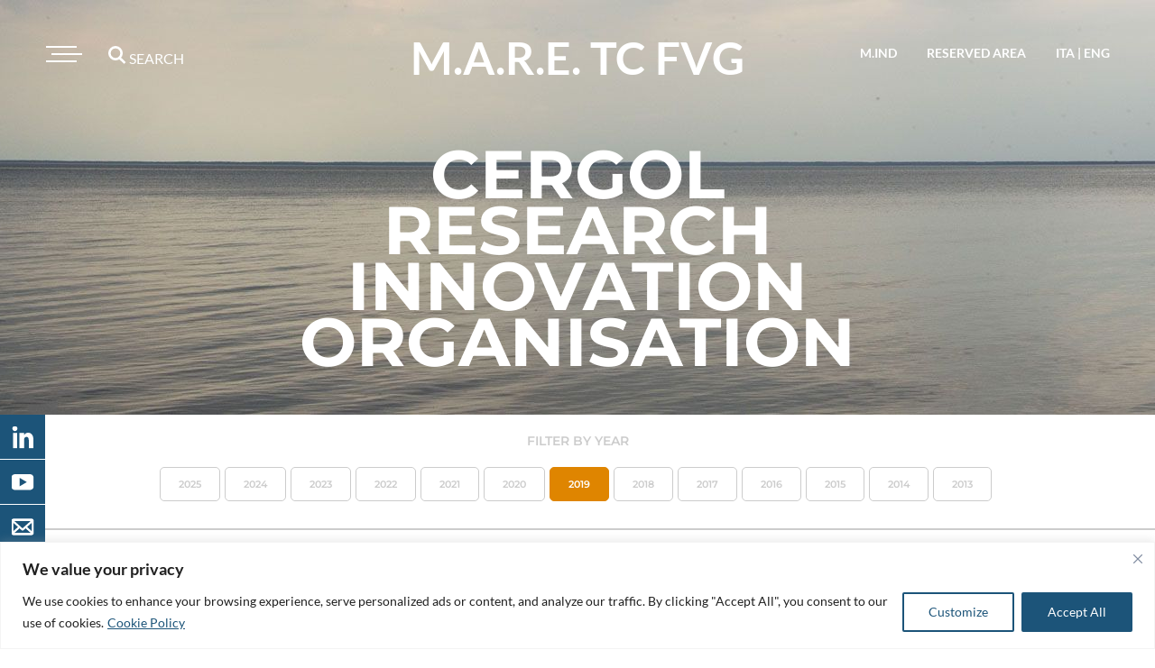

--- FILE ---
content_type: text/html; charset=UTF-8
request_url: https://www.marefvg.it/en/socio/cergol-research-innovation-organisation-s-c-a-r-l/
body_size: 14412
content:
<!DOCTYPE html>
<html>
<head>
    <!---------- meta & title ---------->
    
    <meta charset="utf-8" />
    <meta name="description" content="mareFVG">
    <meta name="author" content="B42 srls">
    <meta name="viewport" content="width=device-width, initial-scale=1">

    <!---------- css ---------->
    <link rel="stylesheet" href="https://www.marefvg.it/wp-content/themes/marefvg2020/css/bootstrap-grid.min.css">
    <link rel="stylesheet" href="https://www.marefvg.it/wp-content/themes/marefvg2020/css/bootstrap.min.css">
    <link rel="stylesheet" href="https://www.marefvg.it/wp-content/themes/marefvg2020/css/leaflet_1-6-0.css">

	<meta name='robots' content='index, follow, max-image-preview:large, max-snippet:-1, max-video-preview:-1' />
<link rel="alternate" hreflang="it" href="https://www.marefvg.it/socio/cergol-research-innovation-organisation-s-c-a-r-l/" />
<link rel="alternate" hreflang="en" href="https://www.marefvg.it/en/socio/cergol-research-innovation-organisation-s-c-a-r-l/" />
<link rel="alternate" hreflang="x-default" href="https://www.marefvg.it/socio/cergol-research-innovation-organisation-s-c-a-r-l/" />

	<!-- This site is optimized with the Yoast SEO plugin v26.7 - https://yoast.com/wordpress/plugins/seo/ -->
	<title>Cergol Research Innovation Organisation - Maritime, Aerospace, Renewable Energies Technology Cluster FVG</title>
	<link rel="canonical" href="https://www.marefvg.it/en/socio/cergol-research-innovation-organisation-s-c-a-r-l/" />
	<meta property="og:locale" content="en_US" />
	<meta property="og:type" content="article" />
	<meta property="og:title" content="Cergol Research Innovation Organisation - Maritime, Aerospace, Renewable Energies Technology Cluster FVG" />
	<meta property="og:url" content="https://www.marefvg.it/en/socio/cergol-research-innovation-organisation-s-c-a-r-l/" />
	<meta property="og:site_name" content="Maritime, Aerospace, Renewable Energies Technology Cluster FVG" />
	<meta property="article:modified_time" content="2025-08-27T09:50:24+00:00" />
	<meta property="og:image" content="https://www.marefvg.it/wp-content/uploads/2019/12/Cergol-RI.png" />
	<meta property="og:image:width" content="464" />
	<meta property="og:image:height" content="118" />
	<meta property="og:image:type" content="image/png" />
	<meta name="twitter:card" content="summary_large_image" />
	<meta name="twitter:label1" content="Est. reading time" />
	<meta name="twitter:data1" content="1 minute" />
	<script type="application/ld+json" class="yoast-schema-graph">{"@context":"https://schema.org","@graph":[{"@type":"WebPage","@id":"https://www.marefvg.it/en/socio/cergol-research-innovation-organisation-s-c-a-r-l/","url":"https://www.marefvg.it/en/socio/cergol-research-innovation-organisation-s-c-a-r-l/","name":"Cergol Research Innovation Organisation - Maritime, Aerospace, Renewable Energies Technology Cluster FVG","isPartOf":{"@id":"https://www.marefvg.it/#website"},"primaryImageOfPage":{"@id":"https://www.marefvg.it/en/socio/cergol-research-innovation-organisation-s-c-a-r-l/#primaryimage"},"image":{"@id":"https://www.marefvg.it/en/socio/cergol-research-innovation-organisation-s-c-a-r-l/#primaryimage"},"thumbnailUrl":"https://www.marefvg.it/wp-content/uploads/2019/12/Cergol-RI.png","datePublished":"2019-12-05T11:14:46+00:00","dateModified":"2025-08-27T09:50:24+00:00","breadcrumb":{"@id":"https://www.marefvg.it/en/socio/cergol-research-innovation-organisation-s-c-a-r-l/#breadcrumb"},"inLanguage":"en-US","potentialAction":[{"@type":"ReadAction","target":["https://www.marefvg.it/en/socio/cergol-research-innovation-organisation-s-c-a-r-l/"]}]},{"@type":"ImageObject","inLanguage":"en-US","@id":"https://www.marefvg.it/en/socio/cergol-research-innovation-organisation-s-c-a-r-l/#primaryimage","url":"https://www.marefvg.it/wp-content/uploads/2019/12/Cergol-RI.png","contentUrl":"https://www.marefvg.it/wp-content/uploads/2019/12/Cergol-RI.png","width":464,"height":118},{"@type":"BreadcrumbList","@id":"https://www.marefvg.it/en/socio/cergol-research-innovation-organisation-s-c-a-r-l/#breadcrumb","itemListElement":[{"@type":"ListItem","position":1,"name":"Home","item":"https://www.marefvg.it/en/"},{"@type":"ListItem","position":2,"name":"Cergol Research Innovation Organisation"}]},{"@type":"WebSite","@id":"https://www.marefvg.it/#website","url":"https://www.marefvg.it/","name":"Maritime, Aerospace, Renewable Energies Technology Cluster FVG","description":"Maritime, Aerospace, Renewable Energies Technology Cluster FVG","publisher":{"@id":"https://www.marefvg.it/#organization"},"potentialAction":[{"@type":"SearchAction","target":{"@type":"EntryPoint","urlTemplate":"https://www.marefvg.it/?s={search_term_string}"},"query-input":{"@type":"PropertyValueSpecification","valueRequired":true,"valueName":"search_term_string"}}],"inLanguage":"en-US"},{"@type":"Organization","@id":"https://www.marefvg.it/#organization","name":"MARITIME TECHNOLOGY CLUSTER FVG","url":"https://www.marefvg.it/","logo":{"@type":"ImageObject","inLanguage":"en-US","@id":"https://www.marefvg.it/#/schema/logo/image/","url":"https://www.marefvg.it/wp-content/uploads/2019/12/logo-mareTC-FVG-HR.jpg","contentUrl":"https://www.marefvg.it/wp-content/uploads/2019/12/logo-mareTC-FVG-HR.jpg","width":2214,"height":819,"caption":"MARITIME TECHNOLOGY CLUSTER FVG"},"image":{"@id":"https://www.marefvg.it/#/schema/logo/image/"}}]}</script>
	<!-- / Yoast SEO plugin. -->


<link rel="alternate" title="oEmbed (JSON)" type="application/json+oembed" href="https://www.marefvg.it/en/wp-json/oembed/1.0/embed?url=https%3A%2F%2Fwww.marefvg.it%2Fen%2Fsocio%2Fcergol-research-innovation-organisation-s-c-a-r-l%2F" />
<link rel="alternate" title="oEmbed (XML)" type="text/xml+oembed" href="https://www.marefvg.it/en/wp-json/oembed/1.0/embed?url=https%3A%2F%2Fwww.marefvg.it%2Fen%2Fsocio%2Fcergol-research-innovation-organisation-s-c-a-r-l%2F&#038;format=xml" />
<style id='wp-img-auto-sizes-contain-inline-css' type='text/css'>
img:is([sizes=auto i],[sizes^="auto," i]){contain-intrinsic-size:3000px 1500px}
/*# sourceURL=wp-img-auto-sizes-contain-inline-css */
</style>
<link rel='stylesheet' id='wp-block-library-css' href='https://www.marefvg.it/wp-includes/css/dist/block-library/style.min.css?ver=6.9' type='text/css' media='all' />
<style id='wp-block-library-inline-css' type='text/css'>
/*wp_block_styles_on_demand_placeholder:696b6e3c4e1be*/
/*# sourceURL=wp-block-library-inline-css */
</style>
<style id='classic-theme-styles-inline-css' type='text/css'>
/*! This file is auto-generated */
.wp-block-button__link{color:#fff;background-color:#32373c;border-radius:9999px;box-shadow:none;text-decoration:none;padding:calc(.667em + 2px) calc(1.333em + 2px);font-size:1.125em}.wp-block-file__button{background:#32373c;color:#fff;text-decoration:none}
/*# sourceURL=/wp-includes/css/classic-themes.min.css */
</style>
<link rel='stylesheet' id='wp-components-css' href='https://www.marefvg.it/wp-includes/css/dist/components/style.min.css?ver=6.9' type='text/css' media='all' />
<link rel='stylesheet' id='wp-preferences-css' href='https://www.marefvg.it/wp-includes/css/dist/preferences/style.min.css?ver=6.9' type='text/css' media='all' />
<link rel='stylesheet' id='wp-block-editor-css' href='https://www.marefvg.it/wp-includes/css/dist/block-editor/style.min.css?ver=6.9' type='text/css' media='all' />
<link rel='stylesheet' id='popup-maker-block-library-style-css' href='https://www.marefvg.it/wp-content/plugins/popup-maker/dist/packages/block-library-style.css?ver=dbea705cfafe089d65f1' type='text/css' media='all' />
<link rel='stylesheet' id='wpa-css-css' href='https://www.marefvg.it/wp-content/plugins/honeypot/includes/css/wpa.css?ver=2.3.04' type='text/css' media='all' />
<link rel='stylesheet' id='b42-style-css' href='https://www.marefvg.it/wp-content/themes/marefvg2020/css/main.css?ver=27082024' type='text/css' media='all' />
<script type="text/javascript" id="webtoffee-cookie-consent-js-extra">
/* <![CDATA[ */
var _wccConfig = {"_ipData":[],"_assetsURL":"https://www.marefvg.it/wp-content/plugins/webtoffee-cookie-consent/lite/frontend/images/","_publicURL":"https://www.marefvg.it","_categories":[{"name":"Necessary","slug":"necessary","isNecessary":true,"ccpaDoNotSell":true,"cookies":[{"cookieID":"wt_consent","domain":"www.marefvg.it","provider":""}],"active":true,"defaultConsent":{"gdpr":true,"ccpa":true},"foundNoCookieScript":false},{"name":"Functional","slug":"functional","isNecessary":false,"ccpaDoNotSell":true,"cookies":[{"cookieID":"yt-remote-device-id","domain":"youtube-nocookie.com","provider":"youtube.com"},{"cookieID":"ytidb::LAST_RESULT_ENTRY_KEY","domain":"youtube-nocookie.com","provider":"youtube.com"},{"cookieID":"yt-remote-connected-devices","domain":"youtube-nocookie.com","provider":"youtube.com"},{"cookieID":"yt-remote-session-app","domain":"youtube-nocookie.com","provider":"youtube.com"},{"cookieID":"yt-remote-cast-installed","domain":"youtube-nocookie.com","provider":"youtube.com"},{"cookieID":"yt-remote-session-name","domain":"youtube-nocookie.com","provider":"youtube.com"},{"cookieID":"yt-remote-fast-check-period","domain":"youtube-nocookie.com","provider":"youtube.com"}],"active":true,"defaultConsent":{"gdpr":false,"ccpa":false},"foundNoCookieScript":false},{"name":"Analytics","slug":"analytics","isNecessary":false,"ccpaDoNotSell":true,"cookies":[{"cookieID":"_ga","domain":".marefvg.it","provider":"google-analytics.com|googletagmanager.com/gtag/js"},{"cookieID":"_gid","domain":".marefvg.it","provider":"google-analytics.com|googletagmanager.com/gtag/js"}],"active":true,"defaultConsent":{"gdpr":false,"ccpa":false},"foundNoCookieScript":false},{"name":"Performance","slug":"performance","isNecessary":false,"ccpaDoNotSell":true,"cookies":[{"cookieID":"_gat","domain":".marefvg.it","provider":"google-analytics.com|googletagmanager.com/gtag/js"}],"active":true,"defaultConsent":{"gdpr":false,"ccpa":false},"foundNoCookieScript":false},{"name":"Advertisement","slug":"advertisement","isNecessary":false,"ccpaDoNotSell":true,"cookies":[{"cookieID":"yt.innertube::requests","domain":"youtube-nocookie.com","provider":"youtube.com"},{"cookieID":"yt.innertube::nextId","domain":"youtube-nocookie.com","provider":"youtube.com"}],"active":true,"defaultConsent":{"gdpr":false,"ccpa":false},"foundNoCookieScript":false},{"name":"Others","slug":"others","isNecessary":false,"ccpaDoNotSell":true,"cookies":[{"cookieID":"_pk_id.1.f870","domain":"www.marefvg.it","provider":""},{"cookieID":"_pk_ses.1.f870","domain":"www.marefvg.it","provider":""}],"active":true,"defaultConsent":{"gdpr":false,"ccpa":false},"foundNoCookieScript":false}],"_activeLaw":"gdpr","_rootDomain":"","_block":"1","_showBanner":"1","_bannerConfig":{"GDPR":{"settings":{"type":"banner","position":"bottom","applicableLaw":"gdpr","preferenceCenter":"center","selectedRegion":"ALL","consentExpiry":365,"shortcodes":[{"key":"wcc_readmore","content":"\u003Ca href=\"https://www.marefvg.it/en/cookie-policy/\" class=\"wcc-policy\" aria-label=\"Cookie Policy\" target=\"_blank\" rel=\"noopener\" data-tag=\"readmore-button\"\u003ECookie Policy\u003C/a\u003E","tag":"readmore-button","status":true,"attributes":{"rel":"nofollow","target":"_blank"}},{"key":"wcc_show_desc","content":"\u003Cbutton class=\"wcc-show-desc-btn\" data-tag=\"show-desc-button\" aria-label=\"Show more\"\u003EShow more\u003C/button\u003E","tag":"show-desc-button","status":true,"attributes":[]},{"key":"wcc_hide_desc","content":"\u003Cbutton class=\"wcc-show-desc-btn\" data-tag=\"hide-desc-button\" aria-label=\"Show less\"\u003EShow less\u003C/button\u003E","tag":"hide-desc-button","status":true,"attributes":[]},{"key":"wcc_category_toggle_label","content":"[wcc_{{status}}_category_label] [wcc_preference_{{category_slug}}_title]","tag":"","status":true,"attributes":[]},{"key":"wcc_enable_category_label","content":"Enable","tag":"","status":true,"attributes":[]},{"key":"wcc_disable_category_label","content":"Disable","tag":"","status":true,"attributes":[]},{"key":"wcc_video_placeholder","content":"\u003Cdiv class=\"video-placeholder-normal\" data-tag=\"video-placeholder\" id=\"[UNIQUEID]\"\u003E\u003Cp class=\"video-placeholder-text-normal\" data-tag=\"placeholder-title\"\u003EPlease accept {category} cookies to access this content\u003C/p\u003E\u003C/div\u003E","tag":"","status":true,"attributes":[]},{"key":"wcc_enable_optout_label","content":"Enable","tag":"","status":true,"attributes":[]},{"key":"wcc_disable_optout_label","content":"Disable","tag":"","status":true,"attributes":[]},{"key":"wcc_optout_toggle_label","content":"[wcc_{{status}}_optout_label] [wcc_optout_option_title]","tag":"","status":true,"attributes":[]},{"key":"wcc_optout_option_title","content":"Do Not Sell or Share My Personal Information","tag":"","status":true,"attributes":[]},{"key":"wcc_optout_close_label","content":"Close","tag":"","status":true,"attributes":[]}],"bannerEnabled":true},"behaviours":{"reloadBannerOnAccept":false,"loadAnalyticsByDefault":false,"animations":{"onLoad":"animate","onHide":"sticky"}},"config":{"revisitConsent":{"status":true,"tag":"revisit-consent","position":"bottom-left","meta":{"url":"#"},"styles":[],"elements":{"title":{"type":"text","tag":"revisit-consent-title","status":true,"styles":{"color":"#0056a7"}}}},"preferenceCenter":{"toggle":{"status":true,"tag":"detail-category-toggle","type":"toggle","states":{"active":{"styles":{"background-color":"#000000"}},"inactive":{"styles":{"background-color":"#D0D5D2"}}}},"poweredBy":{"status":false,"tag":"detail-powered-by","styles":{"background-color":"#EDEDED","color":"#293C5B"}}},"categoryPreview":{"status":false,"toggle":{"status":true,"tag":"detail-category-preview-toggle","type":"toggle","states":{"active":{"styles":{"background-color":"#000000"}},"inactive":{"styles":{"background-color":"#D0D5D2"}}}}},"videoPlaceholder":{"status":true,"styles":{"background-color":"#000000","border-color":"#000000","color":"#ffffff"}},"readMore":{"status":true,"tag":"readmore-button","type":"link","meta":{"noFollow":true,"newTab":true},"styles":{"color":"#1C5479","background-color":"transparent","border-color":"transparent"}},"auditTable":{"status":true},"optOption":{"status":true,"toggle":{"status":true,"tag":"optout-option-toggle","type":"toggle","states":{"active":{"styles":{"background-color":"#000000"}},"inactive":{"styles":{"background-color":"#FFFFFF"}}}},"gpcOption":false}}}},"_version":"3.4.7","_logConsent":"1","_tags":[{"tag":"accept-button","styles":{"color":"#FFFFFF","background-color":"#1C5479","border-color":"#1C5479"}},{"tag":"reject-button","styles":{"color":"#000000","background-color":"transparent","border-color":"#000000"}},{"tag":"settings-button","styles":{"color":"#1C5479","background-color":"transparent","border-color":"#1C5479"}},{"tag":"readmore-button","styles":{"color":"#1C5479","background-color":"transparent","border-color":"transparent"}},{"tag":"donotsell-button","styles":{"color":"#1863dc","background-color":"transparent","border-color":"transparent"}},{"tag":"accept-button","styles":{"color":"#FFFFFF","background-color":"#1C5479","border-color":"#1C5479"}},{"tag":"revisit-consent","styles":[]}],"_rtl":"","_lawSelected":["GDPR"],"_restApiUrl":"https://directory.cookieyes.com/api/v1/ip","_renewConsent":"","_restrictToCA":"","_customEvents":"","_ccpaAllowedRegions":[],"_gdprAllowedRegions":[],"_closeButtonAction":"reject","_ssl":"1","_providersToBlock":[{"re":"youtube.com","categories":["functional","advertisement"]}]};
var _wccStyles = {"css":{"GDPR":".wcc-overlay{background: #000000; opacity: 0.4; position: fixed; top: 0; left: 0; width: 100%; height: 100%; z-index: 99999999;}.wcc-hide{display: none;}.wcc-btn-revisit-wrapper{display: flex; padding: 6px; border-radius: 8px; opacity: 0px; background-color:#ffffff; box-shadow: 0px 3px 10px 0px #798da04d;  align-items: center; justify-content: center; position: fixed; z-index: 999999; cursor: pointer;}.wcc-revisit-bottom-left{bottom: 15px; left: 15px;}.wcc-revisit-bottom-right{bottom: 15px; right: 15px;}.wcc-btn-revisit-wrapper .wcc-btn-revisit{display: flex; align-items: center; justify-content: center; background: none; border: none; cursor: pointer; position: relative; margin: 0; padding: 0;}.wcc-btn-revisit-wrapper .wcc-btn-revisit img{max-width: fit-content; margin: 0; } .wcc-btn-revisit-wrapper .wcc-revisit-help-text{font-size:14px; margin-left:4px; display:none;}.wcc-btn-revisit-wrapper:hover .wcc-revisit-help-text, .wcc-btn-revisit-wrapper:focus-within .wcc-revisit-help-text { display: block;}.wcc-revisit-hide{display: none;}.wcc-preference-btn:hover{cursor:pointer; text-decoration:underline;}.wcc-cookie-audit-table { font-family: inherit; border-collapse: collapse; width: 100%;} .wcc-cookie-audit-table th, .wcc-cookie-audit-table td {text-align: left; padding: 10px; font-size: 12px; color: #000000; word-break: normal; background-color: #d9dfe7; border: 1px solid #cbced6;} .wcc-cookie-audit-table tr:nth-child(2n + 1) td { background: #f1f5fa; }.wcc-consent-container{position: fixed; width: 100%; box-sizing: border-box; z-index: 9999999;}.wcc-consent-container .wcc-consent-bar{background: #ffffff; border: 1px solid; padding: 16.5px 24px; box-shadow: 0 -1px 10px 0 #acabab4d;}.wcc-banner-bottom{bottom: 0; left: 0;}.wcc-banner-top{top: 0; left: 0;}.wcc-custom-brand-logo-wrapper .wcc-custom-brand-logo{width: 100px; height: auto; margin: 0 0 12px 0;}.wcc-notice .wcc-title{color: #212121; font-weight: 700; font-size: 18px; line-height: 24px; margin: 0 0 12px 0;}.wcc-notice-group{display: flex; justify-content: space-between; align-items: center; font-size: 14px; line-height: 24px; font-weight: 400;}.wcc-notice-des *,.wcc-preference-content-wrapper *,.wcc-accordion-header-des *,.wcc-gpc-wrapper .wcc-gpc-desc *{font-size: 14px;}.wcc-notice-des{color: #212121; font-size: 14px; line-height: 24px; font-weight: 400;}.wcc-notice-des img{height: 25px; width: 25px;}.wcc-consent-bar .wcc-notice-des p,.wcc-gpc-wrapper .wcc-gpc-desc p,.wcc-preference-body-wrapper .wcc-preference-content-wrapper p,.wcc-accordion-header-wrapper .wcc-accordion-header-des p,.wcc-cookie-des-table li div:last-child p{color: inherit; margin-top: 0;}.wcc-notice-des P:last-child,.wcc-preference-content-wrapper p:last-child,.wcc-cookie-des-table li div:last-child p:last-child,.wcc-gpc-wrapper .wcc-gpc-desc p:last-child{margin-bottom: 0;}.wcc-notice-des a.wcc-policy,.wcc-notice-des button.wcc-policy{font-size: 14px; color: #1863dc; white-space: nowrap; cursor: pointer; background: transparent; border: 1px solid; text-decoration: underline;}.wcc-notice-des button.wcc-policy{padding: 0;}.wcc-notice-des a.wcc-policy:focus-visible,.wcc-notice-des button.wcc-policy:focus-visible,.wcc-preference-content-wrapper .wcc-show-desc-btn:focus-visible,.wcc-accordion-header .wcc-accordion-btn:focus-visible,.wcc-preference-header .wcc-btn-close:focus-visible,.wcc-switch input[type=\"checkbox\"]:focus-visible,.wcc-footer-wrapper a:focus-visible,.wcc-btn:focus-visible{outline: 2px solid #1863dc; outline-offset: 2px;}.wcc-btn:focus:not(:focus-visible),.wcc-accordion-header .wcc-accordion-btn:focus:not(:focus-visible),.wcc-preference-content-wrapper .wcc-show-desc-btn:focus:not(:focus-visible),.wcc-btn-revisit-wrapper .wcc-btn-revisit:focus:not(:focus-visible),.wcc-preference-header .wcc-btn-close:focus:not(:focus-visible),.wcc-consent-bar .wcc-banner-btn-close:focus:not(:focus-visible){outline: 0;}button.wcc-show-desc-btn:not(:hover):not(:active){color: #1863dc; background: transparent;}button.wcc-accordion-btn:not(:hover):not(:active),button.wcc-banner-btn-close:not(:hover):not(:active),button.wcc-btn-close:not(:hover):not(:active),button.wcc-btn-revisit:not(:hover):not(:active){background: transparent;}.wcc-consent-bar button:hover,.wcc-modal.wcc-modal-open button:hover,.wcc-consent-bar button:focus,.wcc-modal.wcc-modal-open button:focus{text-decoration: none;}.wcc-notice-btn-wrapper{display: flex; justify-content: center; align-items: center; margin-left: 15px;}.wcc-notice-btn-wrapper .wcc-btn{text-shadow: none; box-shadow: none;}.wcc-btn{font-size: 14px; font-family: inherit; line-height: 24px; padding: 8px 27px; font-weight: 500; margin: 0 8px 0 0; border-radius: 2px; white-space: nowrap; cursor: pointer; text-align: center; text-transform: none; min-height: 0;}.wcc-btn:hover{opacity: 0.8;}.wcc-btn-customize{color: #1863dc; background: transparent; border: 2px solid #1863dc;}.wcc-btn-reject{color: #1863dc; background: transparent; border: 2px solid #1863dc;}.wcc-btn-accept{background: #1863dc; color: #ffffff; border: 2px solid #1863dc;}.wcc-btn:last-child{margin-right: 0;}@media (max-width: 768px){.wcc-notice-group{display: block;}.wcc-notice-btn-wrapper{margin-left: 0;}.wcc-notice-btn-wrapper .wcc-btn{flex: auto; max-width: 100%; margin-top: 10px; white-space: unset;}}@media (max-width: 576px){.wcc-notice-btn-wrapper{flex-direction: column;}.wcc-custom-brand-logo-wrapper, .wcc-notice .wcc-title, .wcc-notice-des, .wcc-notice-btn-wrapper{padding: 0 28px;}.wcc-consent-container .wcc-consent-bar{padding: 16.5px 0;}.wcc-notice-des{max-height: 40vh; overflow-y: scroll;}.wcc-notice-btn-wrapper .wcc-btn{width: 100%; padding: 8px; margin-right: 0;}.wcc-notice-btn-wrapper .wcc-btn-accept{order: 1;}.wcc-notice-btn-wrapper .wcc-btn-reject{order: 3;}.wcc-notice-btn-wrapper .wcc-btn-customize{order: 2;}}@media (max-width: 425px){.wcc-custom-brand-logo-wrapper, .wcc-notice .wcc-title, .wcc-notice-des, .wcc-notice-btn-wrapper{padding: 0 24px;}.wcc-notice-btn-wrapper{flex-direction: column;}.wcc-btn{width: 100%; margin: 10px 0 0 0;}.wcc-notice-btn-wrapper .wcc-btn-customize{order: 2;}.wcc-notice-btn-wrapper .wcc-btn-reject{order: 3;}.wcc-notice-btn-wrapper .wcc-btn-accept{order: 1; margin-top: 16px;}}@media (max-width: 352px){.wcc-notice .wcc-title{font-size: 16px;}.wcc-notice-des *{font-size: 12px;}.wcc-notice-des, .wcc-btn{font-size: 12px;}}.wcc-modal.wcc-modal-open{display: flex; visibility: visible; -webkit-transform: translate(-50%, -50%); -moz-transform: translate(-50%, -50%); -ms-transform: translate(-50%, -50%); -o-transform: translate(-50%, -50%); transform: translate(-50%, -50%); top: 50%; left: 50%; transition: all 1s ease;}.wcc-modal{box-shadow: 0 32px 68px rgba(0, 0, 0, 0.3); margin: 0 auto; position: fixed; max-width: 100%; background: #ffffff; top: 50%; box-sizing: border-box; border-radius: 6px; z-index: 999999999; color: #212121; -webkit-transform: translate(-50%, 100%); -moz-transform: translate(-50%, 100%); -ms-transform: translate(-50%, 100%); -o-transform: translate(-50%, 100%); transform: translate(-50%, 100%); visibility: hidden; transition: all 0s ease;}.wcc-preference-center{max-height: 79vh; overflow: hidden; width: 845px; overflow: hidden; flex: 1 1 0; display: flex; flex-direction: column; border-radius: 6px;}.wcc-preference-header{display: flex; align-items: center; justify-content: space-between; padding: 22px 24px; border-bottom: 1px solid;}.wcc-preference-header .wcc-preference-title{font-size: 18px; font-weight: 700; line-height: 24px;}.wcc-google-privacy-url a {text-decoration:none;color: #1863dc;cursor:pointer;} .wcc-preference-header .wcc-btn-close{margin: 0; cursor: pointer; vertical-align: middle; padding: 0; background: none; border: none; width: auto; height: auto; min-height: 0; line-height: 0; text-shadow: none; box-shadow: none;}.wcc-preference-header .wcc-btn-close img{margin: 0; height: 10px; width: 10px;}.wcc-preference-body-wrapper{padding: 0 24px; flex: 1; overflow: auto; box-sizing: border-box;}.wcc-preference-content-wrapper,.wcc-gpc-wrapper .wcc-gpc-desc,.wcc-google-privacy-policy{font-size: 14px; line-height: 24px; font-weight: 400; padding: 12px 0;}.wcc-preference-content-wrapper{border-bottom: 1px solid;}.wcc-preference-content-wrapper img{height: 25px; width: 25px;}.wcc-preference-content-wrapper .wcc-show-desc-btn{font-size: 14px; font-family: inherit; color: #1863dc; text-decoration: none; line-height: 24px; padding: 0; margin: 0; white-space: nowrap; cursor: pointer; background: transparent; border-color: transparent; text-transform: none; min-height: 0; text-shadow: none; box-shadow: none;}.wcc-accordion-wrapper{margin-bottom: 10px;}.wcc-accordion{border-bottom: 1px solid;}.wcc-accordion:last-child{border-bottom: none;}.wcc-accordion .wcc-accordion-item{display: flex; margin-top: 10px;}.wcc-accordion .wcc-accordion-body{display: none;}.wcc-accordion.wcc-accordion-active .wcc-accordion-body{display: block; padding: 0 22px; margin-bottom: 16px;}.wcc-accordion-header-wrapper{cursor: pointer; width: 100%;}.wcc-accordion-item .wcc-accordion-header{display: flex; justify-content: space-between; align-items: center;}.wcc-accordion-header .wcc-accordion-btn{font-size: 16px; font-family: inherit; color: #212121; line-height: 24px; background: none; border: none; font-weight: 700; padding: 0; margin: 0; cursor: pointer; text-transform: none; min-height: 0; text-shadow: none; box-shadow: none;}.wcc-accordion-header .wcc-always-active{color: #008000; font-weight: 600; line-height: 24px; font-size: 14px;}.wcc-accordion-header-des{font-size: 14px; line-height: 24px; margin: 10px 0 16px 0;}.wcc-accordion-chevron{margin-right: 22px; position: relative; cursor: pointer;}.wcc-accordion-chevron-hide{display: none;}.wcc-accordion .wcc-accordion-chevron i::before{content: \"\"; position: absolute; border-right: 1.4px solid; border-bottom: 1.4px solid; border-color: inherit; height: 6px; width: 6px; -webkit-transform: rotate(-45deg); -moz-transform: rotate(-45deg); -ms-transform: rotate(-45deg); -o-transform: rotate(-45deg); transform: rotate(-45deg); transition: all 0.2s ease-in-out; top: 8px;}.wcc-accordion.wcc-accordion-active .wcc-accordion-chevron i::before{-webkit-transform: rotate(45deg); -moz-transform: rotate(45deg); -ms-transform: rotate(45deg); -o-transform: rotate(45deg); transform: rotate(45deg);}.wcc-audit-table{background: #f4f4f4; border-radius: 6px;}.wcc-audit-table .wcc-empty-cookies-text{color: inherit; font-size: 12px; line-height: 24px; margin: 0; padding: 10px;}.wcc-audit-table .wcc-cookie-des-table{font-size: 12px; line-height: 24px; font-weight: normal; padding: 15px 10px; border-bottom: 1px solid; border-bottom-color: inherit; margin: 0;}.wcc-audit-table .wcc-cookie-des-table:last-child{border-bottom: none;}.wcc-audit-table .wcc-cookie-des-table li{list-style-type: none; display: flex; padding: 3px 0;}.wcc-audit-table .wcc-cookie-des-table li:first-child{padding-top: 0;}.wcc-cookie-des-table li div:first-child{width: 100px; font-weight: 600; word-break: break-word; word-wrap: break-word;}.wcc-cookie-des-table li div:last-child{flex: 1; word-break: break-word; word-wrap: break-word; margin-left: 8px;}.wcc-footer-shadow{display: block; width: 100%; height: 40px; background: linear-gradient(180deg, rgba(255, 255, 255, 0) 0%, #ffffff 100%); position: absolute; bottom: calc(100% - 1px);}.wcc-footer-wrapper{position: relative;}.wcc-prefrence-btn-wrapper{display: flex; flex-wrap: wrap; align-items: center; justify-content: center; padding: 22px 24px; border-top: 1px solid;}.wcc-prefrence-btn-wrapper .wcc-btn{flex: auto; max-width: 100%; text-shadow: none; box-shadow: none;}.wcc-btn-preferences{color: #1863dc; background: transparent; border: 2px solid #1863dc;}.wcc-preference-header,.wcc-preference-body-wrapper,.wcc-preference-content-wrapper,.wcc-accordion-wrapper,.wcc-accordion,.wcc-accordion-wrapper,.wcc-footer-wrapper,.wcc-prefrence-btn-wrapper{border-color: inherit;}@media (max-width: 845px){.wcc-modal{max-width: calc(100% - 16px);}}@media (max-width: 576px){.wcc-modal{max-width: 100%;}.wcc-preference-center{max-height: 100vh;}.wcc-prefrence-btn-wrapper{flex-direction: column;}.wcc-accordion.wcc-accordion-active .wcc-accordion-body{padding-right: 0;}.wcc-prefrence-btn-wrapper .wcc-btn{width: 100%; margin: 10px 0 0 0;}.wcc-prefrence-btn-wrapper .wcc-btn-reject{order: 3;}.wcc-prefrence-btn-wrapper .wcc-btn-accept{order: 1; margin-top: 0;}.wcc-prefrence-btn-wrapper .wcc-btn-preferences{order: 2;}}@media (max-width: 425px){.wcc-accordion-chevron{margin-right: 15px;}.wcc-notice-btn-wrapper{margin-top: 0;}.wcc-accordion.wcc-accordion-active .wcc-accordion-body{padding: 0 15px;}}@media (max-width: 352px){.wcc-preference-header .wcc-preference-title{font-size: 16px;}.wcc-preference-header{padding: 16px 24px;}.wcc-preference-content-wrapper *, .wcc-accordion-header-des *{font-size: 12px;}.wcc-preference-content-wrapper, .wcc-preference-content-wrapper .wcc-show-more, .wcc-accordion-header .wcc-always-active, .wcc-accordion-header-des, .wcc-preference-content-wrapper .wcc-show-desc-btn, .wcc-notice-des a.wcc-policy{font-size: 12px;}.wcc-accordion-header .wcc-accordion-btn{font-size: 14px;}}.wcc-switch{display: flex;}.wcc-switch input[type=\"checkbox\"]{position: relative; width: 44px; height: 24px; margin: 0; background: #d0d5d2; -webkit-appearance: none; border-radius: 50px; cursor: pointer; outline: 0; border: none; top: 0;}.wcc-switch input[type=\"checkbox\"]:checked{background: #1863dc;}.wcc-switch input[type=\"checkbox\"]:before{position: absolute; content: \"\"; height: 20px; width: 20px; left: 2px; bottom: 2px; border-radius: 50%; background-color: white; -webkit-transition: 0.4s; transition: 0.4s; margin: 0;}.wcc-switch input[type=\"checkbox\"]:after{display: none;}.wcc-switch input[type=\"checkbox\"]:checked:before{-webkit-transform: translateX(20px); -ms-transform: translateX(20px); transform: translateX(20px);}@media (max-width: 425px){.wcc-switch input[type=\"checkbox\"]{width: 38px; height: 21px;}.wcc-switch input[type=\"checkbox\"]:before{height: 17px; width: 17px;}.wcc-switch input[type=\"checkbox\"]:checked:before{-webkit-transform: translateX(17px); -ms-transform: translateX(17px); transform: translateX(17px);}}.wcc-consent-bar .wcc-banner-btn-close{position: absolute; right: 14px; top: 14px; background: none; border: none; cursor: pointer; padding: 0; margin: 0; min-height: 0; line-height: 0; height: auto; width: auto; text-shadow: none; box-shadow: none;}.wcc-consent-bar .wcc-banner-btn-close img{height: 10px; width: 10px; margin: 0;}.wcc-notice-btn-wrapper .wcc-btn-do-not-sell{font-size: 14px; line-height: 24px; padding: 6px 0; margin: 0; font-weight: 500; background: none; border-radius: 2px; border: none; white-space: nowrap; cursor: pointer; text-align: left; color: #1863dc; background: transparent; border-color: transparent; box-shadow: none; text-shadow: none;}.wcc-consent-bar .wcc-banner-btn-close:focus-visible,.wcc-notice-btn-wrapper .wcc-btn-do-not-sell:focus-visible,.wcc-opt-out-btn-wrapper .wcc-btn:focus-visible,.wcc-opt-out-checkbox-wrapper input[type=\"checkbox\"].wcc-opt-out-checkbox:focus-visible{outline: 2px solid #1863dc; outline-offset: 2px;}@media (max-width: 768px){.wcc-notice-btn-wrapper{margin-left: 0; margin-top: 10px; justify-content: left;}.wcc-notice-btn-wrapper .wcc-btn-do-not-sell{padding: 0;}}@media (max-width: 352px){.wcc-notice-btn-wrapper .wcc-btn-do-not-sell, .wcc-notice-des a.wcc-policy{font-size: 12px;}}.wcc-opt-out-wrapper{padding: 12px 0;}.wcc-opt-out-wrapper .wcc-opt-out-checkbox-wrapper{display: flex; align-items: center;}.wcc-opt-out-checkbox-wrapper .wcc-opt-out-checkbox-label{font-size: 16px; font-weight: 700; line-height: 24px; margin: 0 0 0 12px; cursor: pointer;}.wcc-opt-out-checkbox-wrapper input[type=\"checkbox\"].wcc-opt-out-checkbox{background-color: #ffffff; border: 1px solid black; width: 20px; height: 18.5px; margin: 0; -webkit-appearance: none; position: relative; display: flex; align-items: center; justify-content: center; border-radius: 2px; cursor: pointer;}.wcc-opt-out-checkbox-wrapper input[type=\"checkbox\"].wcc-opt-out-checkbox:checked{background-color: #1863dc; border: none;}.wcc-opt-out-checkbox-wrapper input[type=\"checkbox\"].wcc-opt-out-checkbox:checked::after{left: 6px; bottom: 4px; width: 7px; height: 13px; border: solid #ffffff; border-width: 0 3px 3px 0; border-radius: 2px; -webkit-transform: rotate(45deg); -ms-transform: rotate(45deg); transform: rotate(45deg); content: \"\"; position: absolute; box-sizing: border-box;}.wcc-opt-out-checkbox-wrapper.wcc-disabled .wcc-opt-out-checkbox-label,.wcc-opt-out-checkbox-wrapper.wcc-disabled input[type=\"checkbox\"].wcc-opt-out-checkbox{cursor: no-drop;}.wcc-gpc-wrapper{margin: 0 0 0 32px;}.wcc-footer-wrapper .wcc-opt-out-btn-wrapper{display: flex; flex-wrap: wrap; align-items: center; justify-content: center; padding: 22px 24px;}.wcc-opt-out-btn-wrapper .wcc-btn{flex: auto; max-width: 100%; text-shadow: none; box-shadow: none;}.wcc-opt-out-btn-wrapper .wcc-btn-cancel{border: 1px solid #dedfe0; background: transparent; color: #858585;}.wcc-opt-out-btn-wrapper .wcc-btn-confirm{background: #1863dc; color: #ffffff; border: 1px solid #1863dc;}@media (max-width: 352px){.wcc-opt-out-checkbox-wrapper .wcc-opt-out-checkbox-label{font-size: 14px;}.wcc-gpc-wrapper .wcc-gpc-desc, .wcc-gpc-wrapper .wcc-gpc-desc *{font-size: 12px;}.wcc-opt-out-checkbox-wrapper input[type=\"checkbox\"].wcc-opt-out-checkbox{width: 16px; height: 16px;}.wcc-opt-out-checkbox-wrapper input[type=\"checkbox\"].wcc-opt-out-checkbox:checked::after{left: 5px; bottom: 4px; width: 3px; height: 9px;}.wcc-gpc-wrapper{margin: 0 0 0 28px;}}.video-placeholder-youtube{background-size: 100% 100%; background-position: center; background-repeat: no-repeat; background-color: #b2b0b059; position: relative; display: flex; align-items: center; justify-content: center; max-width: 100%;}.video-placeholder-text-youtube{text-align: center; align-items: center; padding: 10px 16px; background-color: #000000cc; color: #ffffff; border: 1px solid; border-radius: 2px; cursor: pointer;}.video-placeholder-text-youtube:hover{text-decoration:underline;}.video-placeholder-normal{background-image: url(\"/wp-content/plugins/webtoffee-cookie-consent/lite/frontend/images/placeholder.svg\"); background-size: 80px; background-position: center; background-repeat: no-repeat; background-color: #b2b0b059; position: relative; display: flex; align-items: flex-end; justify-content: center; max-width: 100%;}.video-placeholder-text-normal{align-items: center; padding: 10px 16px; text-align: center; border: 1px solid; border-radius: 2px; cursor: pointer;}.wcc-rtl{direction: rtl; text-align: right;}.wcc-rtl .wcc-banner-btn-close{left: 9px; right: auto;}.wcc-rtl .wcc-notice-btn-wrapper .wcc-btn:last-child{margin-right: 8px;}.wcc-rtl .wcc-notice-btn-wrapper .wcc-btn:first-child{margin-right: 0;}.wcc-rtl .wcc-notice-btn-wrapper{margin-left: 0; margin-right: 15px;}.wcc-rtl .wcc-prefrence-btn-wrapper .wcc-btn{margin-right: 8px;}.wcc-rtl .wcc-prefrence-btn-wrapper .wcc-btn:first-child{margin-right: 0;}.wcc-rtl .wcc-accordion .wcc-accordion-chevron i::before{border: none; border-left: 1.4px solid; border-top: 1.4px solid; left: 12px;}.wcc-rtl .wcc-accordion.wcc-accordion-active .wcc-accordion-chevron i::before{-webkit-transform: rotate(-135deg); -moz-transform: rotate(-135deg); -ms-transform: rotate(-135deg); -o-transform: rotate(-135deg); transform: rotate(-135deg);}@media (max-width: 768px){.wcc-rtl .wcc-notice-btn-wrapper{margin-right: 0;}}@media (max-width: 576px){.wcc-rtl .wcc-notice-btn-wrapper .wcc-btn:last-child{margin-right: 0;}.wcc-rtl .wcc-prefrence-btn-wrapper .wcc-btn{margin-right: 0;}.wcc-rtl .wcc-accordion.wcc-accordion-active .wcc-accordion-body{padding: 0 22px 0 0;}}@media (max-width: 425px){.wcc-rtl .wcc-accordion.wcc-accordion-active .wcc-accordion-body{padding: 0 15px 0 0;}}@media (max-width: 440px){.wcc-consent-bar .wcc-banner-btn-close,.wcc-preference-header .wcc-btn-close{padding: 17px;}.wcc-consent-bar .wcc-banner-btn-close {right: 2px; top: 6px; } .wcc-preference-header{padding: 12px 0 12px 24px;}} @media (min-width: 768px) and (max-width: 1024px) {.wcc-consent-bar .wcc-banner-btn-close,.wcc-preference-header .wcc-btn-close{padding: 17px;}.wcc-consent-bar .wcc-banner-btn-close {right: 2px; top: 6px; } .wcc-preference-header{padding: 12px 0 12px 24px;}}.wcc-rtl .wcc-opt-out-btn-wrapper .wcc-btn{margin-right: 12px;}.wcc-rtl .wcc-opt-out-btn-wrapper .wcc-btn:first-child{margin-right: 0;}.wcc-rtl .wcc-opt-out-checkbox-wrapper .wcc-opt-out-checkbox-label{margin: 0 12px 0 0;}@media (max-height: 480px) {.wcc-consent-container {max-height: 100vh; overflow-y: scroll;} .wcc-notice-des { max-height: unset; overflow-y: unset; } .wcc-preference-center { height: 100vh; overflow: auto; } .wcc-preference-center .wcc-preference-body-wrapper { overflow: unset; } }"}};
var _wccApi = {"base":"https://www.marefvg.it/en/wp-json/wcc/v1/","nonce":"5872f212f5"};
var _wccGCMConfig = {"_mode":"advanced","_urlPassthrough":"","_debugMode":"","_redactData":"","_regions":[],"_wccBypass":"","wait_for_update":"500","_isGTMTemplate":""};
//# sourceURL=webtoffee-cookie-consent-js-extra
/* ]]> */
</script>
<script type="text/javascript" src="https://www.marefvg.it/wp-content/plugins/webtoffee-cookie-consent/lite/frontend/js/script.min.js?ver=3.4.7" id="webtoffee-cookie-consent-js"></script>
<script type="text/javascript" src="https://www.marefvg.it/wp-content/plugins/webtoffee-cookie-consent/lite/frontend/js/gcm.min.js?ver=3.4.7" id="webtoffee-cookie-consent-gcm-js"></script>
<script type="text/javascript" src="https://www.marefvg.it/wp-includes/js/jquery/jquery.min.js?ver=3.7.1" id="jquery-core-js"></script>
<script type="text/javascript" src="https://www.marefvg.it/wp-includes/js/jquery/jquery-migrate.min.js?ver=3.4.1" id="jquery-migrate-js"></script>
<link rel="https://api.w.org/" href="https://www.marefvg.it/en/wp-json/" /><link rel="EditURI" type="application/rsd+xml" title="RSD" href="https://www.marefvg.it/xmlrpc.php?rsd" />
<meta name="generator" content="WordPress 6.9" />
<link rel='shortlink' href='https://www.marefvg.it/en/?p=8811' />
<meta name="generator" content="WPML ver:4.8.6 stt:1,27;" />
<style id="wcc-style-inline">[data-tag]{visibility:hidden;}</style><link rel="icon" href="https://www.marefvg.it/wp-content/uploads/2023/06/cropped-logo-marefvg-32x32.png" sizes="32x32" />
<link rel="icon" href="https://www.marefvg.it/wp-content/uploads/2023/06/cropped-logo-marefvg-192x192.png" sizes="192x192" />
<link rel="apple-touch-icon" href="https://www.marefvg.it/wp-content/uploads/2023/06/cropped-logo-marefvg-180x180.png" />
<meta name="msapplication-TileImage" content="https://www.marefvg.it/wp-content/uploads/2023/06/cropped-logo-marefvg-270x270.png" />
</head>
<body class="wp-singular socio-template-default single single-socio postid-8811 single-format-standard wp-theme-marefvg2020 cergol-research-innovation-organisation-s-c-a-r-l">



    <!-- - - - - - - - - - - - - - - - -  -
    generic header
- - - - - - -  - - - - - - - - - - - -->
	    <header class="l-header l-header-generic" style="background-image: url(https://www.marefvg.it/wp-content/themes/marefvg2020/images/cluster-header-bg.jpg)">
        <div class="container l-container u-no-padding">
            <div class="row l-row">
                <div class="col-md-3 u-no-padding u-left">
                    <button class="navbar-toggler collapsed c-link-header c-btn__navbar-toggle" type="button" data-toggle="collapse" data-target="#o-navbar" aria-controls="o-navbar" aria-expanded="false" aria-label="Toggle navigation">
                        <span class="o-navbar__line o-line__first"></span>
                        <span class="o-navbar__line o-line__second"></span>
                        <span class="o-navbar__line o-line__third"></span>
                    </button>
                    <button type="button" class="btn c-show-search"><img src="https://www.marefvg.it/wp-content/themes/marefvg2020/images/icn-search.svg" alt="search icon" title="search icon" class="o-search-icon" /> <span>SEARCH</span></button>
                    <form action="https://www.marefvg.it/en/" method="get" class="form-inline c-form-search">
                        <div class="input-group c-input-group">
                            <input class="form-control c-input" type="search" aria-label="Search" name="s" />
                            <div class="input-group-append">
                                <button class="btn c-search-btn" type="submit"><img src="https://www.marefvg.it/wp-content/themes/marefvg2020/images/icn-search-blue.svg" alt="Search button" /></button>
                            </div>
                        </div>
                    </form>
                </div>
                <div class="col-md-6 u-no-padding u-center">
                    <a href="https://www.marefvg.it/en/"><span class="o-claim" style="font-size:50px;font-weight:700;">M.A.R.E. TC FVG</span> <!-- <img src="https://www.marefvg.it/wp-content/themes/marefvg2020/images/logo-mareFVG-bianco.png" alt="mareFVG" title="mareFVG" class="o-logo" />--> </a>
                </div>
                <div class="col-md-3 u-no-padding u-right">
                    <a href="https://industryfvg.marefvg.it/" target="_blank" class="c-link-header">M.IND</a>
                    <a href="https://kmsmarefvg.leggendario.it/" target="_blank" class="c-link-header">reserved area</a>
                    <a href="https://www.marefvg.it/socio/cergol-research-innovation-organisation-s-c-a-r-l/" hreflang="it">ita</a> | <a href="https://www.marefvg.it/en/socio/cergol-research-innovation-organisation-s-c-a-r-l/" hreflang="en">eng</a>
                </div>
            </div>
            <div class="row l-row l-row-position">
                <div class="col-md-12 u-no-padding u-center">
                    <h1>Cergol Research Innovation Organisation</h1>                </div>
            </div>
        </div>
        	
		<div class="collapse navbar-collapse" id="o-navbar">
            <div class="container l-container">
                <div class="row l-row">
                    <div class="col-12 o-navbar__menu">
                        <button type="button" class="btn c-show-search"><img src="https://www.marefvg.it/wp-content/themes/marefvg2020/images/icn-search.svg" alt="search icon" title="search icon" class="o-search-icon" /></button>
                        <form action="https://www.marefvg.it/en/" method="get" class="form-inline c-form-search">
                            <div class="input-group c-input-group">
                                <input class="form-control c-input" type="search" aria-label="Search" name="s" />
                                <div class="input-group-append">
                                    <button class="btn c-search-btn" type="submit"><img src="https://www.marefvg.it/wp-content/themes/marefvg2020/images/icn-search-blue.svg" alt="Search button" /></button>
                                </div>
                            </div>
                        </form>
                        <ul id="menu-main-menu-inglese" class="navbar-nav"><li id="menu-item-8610" class="menu-item menu-item-type-post_type menu-item-object-page menu-item-home menu-item-8610 menu-item-en item"><a href="https://www.marefvg.it/en/">Home</a></li>
<li id="menu-item-8611" class="menu-item menu-item-type-custom menu-item-object-custom menu-item-has-children menu-item-8611 menu-item-cluster-2 item"><a href="#">Cluster</a>
<ul class="sub-menu">
	<li id="menu-item-8612" class="menu-item menu-item-type-post_type menu-item-object-page menu-item-8612 menu-item-history item"><a href="https://www.marefvg.it/en/history/">History</a></li>
	<li id="menu-item-8613" class="menu-item menu-item-type-post_type menu-item-object-page menu-item-8613 menu-item-organization item"><a href="https://www.marefvg.it/en/organization/">Organization</a></li>
	<li id="menu-item-8632" class="menu-item menu-item-type-post_type menu-item-object-page menu-item-8632 menu-item-partnership item"><a href="https://www.marefvg.it/en/partnership/">Partnership</a></li>
</ul>
</li>
<li id="menu-item-8614" class="menu-item menu-item-type-post_type menu-item-object-page menu-item-8614 menu-item-members item"><a href="https://www.marefvg.it/en/members/">Soci</a></li>
<li id="menu-item-8615" class="menu-item menu-item-type-post_type menu-item-object-page menu-item-8615 menu-item-activities item"><a href="https://www.marefvg.it/en/activities/">Activities</a></li>
<li id="menu-item-8629" class="menu-item menu-item-type-post_type menu-item-object-page menu-item-8629 menu-item-news item"><a href="https://www.marefvg.it/en/news/">News</a></li>
<li id="menu-item-8616" class="menu-item menu-item-type-post_type menu-item-object-page menu-item-8616 menu-item-events item"><a href="https://www.marefvg.it/en/events/">Events</a></li>
<li id="menu-item-8625" class="menu-item menu-item-type-post_type menu-item-object-page menu-item-8625 menu-item-next-maritime-technology-day item"><a href="https://www.marefvg.it/en/next-maritime-technology-day/">NMTR</a></li>
<li id="menu-item-8618" class="menu-item menu-item-type-post_type menu-item-object-page menu-item-8618 menu-item-contacts item"><a href="https://www.marefvg.it/en/contacts/">Contacts</a></li>
</ul>                        <div class="c-particular-link">
                            <div class="c-reserved-area">
                                <a href="http://kmsmarefvg.leggendario.it/" target="_blank" class="c-link-header">reserved area</a>
                            </div>
                            <div class="c-change-language">
                                <a href="https://www.marefvg.it/socio/cergol-research-innovation-organisation-s-c-a-r-l/" hreflang="it">italiano</a> | <a href="https://www.marefvg.it/en/socio/cergol-research-innovation-organisation-s-c-a-r-l/" hreflang="en">english</a>
                            </div>
                        </div>
                    </div>
                </div>
            </div>
        </div>    </header>

    <div class="l-main">
        
                <div class="c-box-social">
            <ul>
                <li><a href="https://it.linkedin.com/company/maritime-technology-cluster-fvg" target="_blank"><img src="https://www.marefvg.it/wp-content/themes/marefvg2020/images/icn-linkedin.svg" alt="linkedin" title="linkedin" /></a></li>
                <li><a href="https://www.youtube.com/channel/UC0-c5YXbzheYE-nWFohDzEg" target="_blank"><img src="https://www.marefvg.it/wp-content/themes/marefvg2020/images/icn-youtube.svg" alt="youtube" title="youtube" /></a></li>
                <li><a href="https://www.marefvg.it/newsletter/"><img src="https://www.marefvg.it/wp-content/themes/marefvg2020/images/icn-newsletter-mail.svg" alt="newsletter" title="newsletter" /></a></li>
                <!--<li><a href="https://www.marefvg.it/cantiere-delle-idee/"><img src="https://www.marefvg.it/wp-content/themes/marefvg2020/images/icn-lamp-cantiere.svg" alt="cantiere" title="cantiere" /></a></li>-->
            </ul>
        </div>
        
        <div class="container l-container u-no-padding">
            
			            <div class="c-box c-box-news c-box-filter">
                <div class="row l-row l-row-left l-row-right">
                    <div class="col-md-12 u-no-padding u-center">
                        filter by year                        <div class="o-box-filter-button">
                            <ul>
                                <li>
                                <a role="button" class="btn btn-outline-primary o-btn-outline " href="https://www.marefvg.it/en/news/2025/">2025</a><a role="button" class="btn btn-outline-primary o-btn-outline " href="https://www.marefvg.it/en/news/2024/">2024</a><a role="button" class="btn btn-outline-primary o-btn-outline " href="https://www.marefvg.it/en/news/2023/">2023</a><a role="button" class="btn btn-outline-primary o-btn-outline " href="https://www.marefvg.it/en/news/2022/">2022</a><a role="button" class="btn btn-outline-primary o-btn-outline " href="https://www.marefvg.it/en/news/2021/">2021</a><a role="button" class="btn btn-outline-primary o-btn-outline " href="https://www.marefvg.it/en/news/2020/">2020</a><a role="button" class="btn btn-outline-primary o-btn-outline is-selected-btn" href="https://www.marefvg.it/en/news/2019/">2019</a><a role="button" class="btn btn-outline-primary o-btn-outline " href="https://www.marefvg.it/en/news/2018/">2018</a><a role="button" class="btn btn-outline-primary o-btn-outline " href="https://www.marefvg.it/en/news/2017/">2017</a><a role="button" class="btn btn-outline-primary o-btn-outline " href="https://www.marefvg.it/en/news/2016/">2016</a><a role="button" class="btn btn-outline-primary o-btn-outline " href="https://www.marefvg.it/en/news/2015/">2015</a><a role="button" class="btn btn-outline-primary o-btn-outline " href="https://www.marefvg.it/en/news/2014/">2014</a><a role="button" class="btn btn-outline-primary o-btn-outline " href="https://www.marefvg.it/en/news/2013/">2013</a>                                </li>
                            </ul>
                        </div>
                    </div>
                </div>
            </div>            
            <div class="c-box c-box-news c-box-news-list o-box yes-medium no-small">
                <div class="row l-row l-row-left l-row-right">
					<div class="col-md-5 offset-md-1 u-no-padding-left">
						
							<table class="table o-table">	<thead class="thead-light o-thead-light"><tr><th colspan="2">November</th></tr></thead>	<tbody><tr class="active">
                        <td>22 - Friday</td>
                    	<td><a href="https://www.marefvg.it/en/2019/11/22/in-ricordo-del-prof-giorgio-contento/">In ricordo del prof. Giorgio Contento</a></td>
                    </tr><tr>
                        <td>15 - Friday</td>
                    	<td><a href="https://www.marefvg.it/en/2019/11/15/bando-smact-per-progetti-di-innovazione-delle-imprese/">Bando SMACT per progetti di innovazione delle imprese</a></td>
                    </tr>	</tbody></table>    

						</div>
					<div class="col-md-6 u-no-padding-right">
					
							<div class="c-single-news active" data-postId="8811">
								<h1 class="o-title u-center">Cergol Research Innovation Organisation</h1>
								<div class="o-news-date u-center"></div>
								<div class="o-text-page">
																	</div>
							
													
						
							</div>

						</div>
				</div>
			</div>
			<!-- smartphone -->
			<div class="c-box c-box-news c-box-news-list o-box yes-small no-big">
                 <div class="row l-row l-row-left l-row-right">   
					<div class="col-md-6 offset-md-1 u-no-padding-left">
					
							<div class="c-single-news active" data-postId="8811">
								<h1 class="o-title u-center">Cergol Research Innovation Organisation</h1>
								<div class="o-news-date u-center">05 December 2019</div>
								<div class="o-text-page">
																	</div>
							
													
						
							</div>

						</div>
					<div class="col-md-5 u-no-padding-right">
						
							<table class="table o-table">	<thead class="thead-light o-thead-light"><tr><th colspan="2">November</th></tr></thead>	<tbody><tr class="active">
                        <td>22 - Friday</td>
                    	<td><a href="https://www.marefvg.it/en/2019/11/22/in-ricordo-del-prof-giorgio-contento/">In ricordo del prof. Giorgio Contento</a></td>
                    </tr><tr>
                        <td>15 - Friday</td>
                    	<td><a href="https://www.marefvg.it/en/2019/11/15/bando-smact-per-progetti-di-innovazione-delle-imprese/">Bando SMACT per progetti di innovazione delle imprese</a></td>
                    </tr>	</tbody></table>    

						</div>						
                </div>
            </div>
                    
        </div>
    </div>

    
    <!-- - - - - - - - - - - - - - - - -  -
            footer
- - - - - - -  - - - - - - - - - - - -->

    <footer class="l-footer">
        <div class="container l-container u-no-padding">
            <div class="row l-row l-row-left l-row-right">
                <div class="col-md-5 offset-md-1 u-no-padding">
                    &nbsp;<!--<img src="https://www.marefvg.it/wp-content/themes/marefvg2020/images/logo-mareFVG-bianco.svg" alt="logo marefvg" title="logo marefvg" class="o-footer-logo" />-->
                </div>
                <div class="col-md-5 u-no-padding u-right"></div>
            </div>
            <div class="row l-row l-row-left l-row-right o-footer-box">
                <div class="col-md-5 offset-md-1 u-no-padding">
                    <div class="o-footer-text">
                        <strong>Maritime, Aerospace, Renewable Energies Technology Cluster FVG<br /> M.A.R.E. TC FVG S.c.ar.l.</strong><br />
                        Via IX Giugno, 46<br />
                        34074 Monfalcone (Italy)<br />
                        tel. +39 0481 723440<br />
                        Codice Fiscale e Partita Iva: 01138620313<br />
                        PEC: <a href="mailto:marefvg@legalmail.it">marefvg@legalmail.it</a><br />
                        Codice univoco per i pagamenti: M5UXCR1
                    </div>
                </div>
                <div class="col-md-5 u-no-padding u-right">
                    <div class="o-footer-text o-footer-text-position">
                        Copyright 2025. Design and development by <strong><a href="https://www.b42.it/" target="_blank">B42</a></strong><br />
                        <!--<a href="https://www.marefvg.it/disclaimer/">Disclaimer</a> | --><a href="https://www.marefvg.it/en/privacy-policy/">Informativa Privacy</a> | <a href="https://www.marefvg.it/en/cookie-policy/">Cookie Policy</a> | <a href="https://www.marefvg.it/en/amministrazione-trasparente/">Amm. Trasparente</a> | <a href="https://www.marefvg.it/en/bandi-in-corso/">Bandi & Avvisi</a>
                    </div>
                </div>
            </div>
        </div>
    </footer>

    <!-- Modal -->
    <div class="modal fade" id="c-modal__response" tabindex="-1" role="dialog" aria-labelledby="c-modal__title" aria-hidden="true">
        <div class="modal-dialog modal-dialog-centered" role="document">
            <div class="modal-content">
                <div class="modal-header">
                    <img id="c-modal__title" src="https://www.marefvg.it/wp-content/themes/marefvg2020/images/logo-mareFVG-blue.png" alt="MareFVG" />
                </div>
                <div class="modal-body text-center">
                    <div class="spinner-border c-response__loader" role="status"><span class="sr-only">Loading...</span></div>
                    <div class="c-response__message"></div>
                </div>
                <div class="modal-footer text-right">
                    <button type="button" class="btn btn-primary o-btn-primary" data-dismiss="modal">Chiudi</button>
                </div>
            </div>
        </div>
    </div>

    <!---------- js ---------->

    <script>
        var errorFormMessages = {
            "required": "This field is mandatory",
            "email": "Insert a valid email",
            "number": "Insert only numbers"
        }
    </script>

    <script src="https://www.marefvg.it/wp-content/themes/marefvg2020/js/jquery_3-3-1.min.js"></script>
    <script src="https://www.marefvg.it/wp-content/themes/marefvg2020/js/bootstrap.bundle.min.js"></script>
    <script src="https://www.marefvg.it/wp-content/themes/marefvg2020/js/jquery.validate.min.js"></script>
    <script src="https://www.marefvg.it/wp-content/themes/marefvg2020/js/leaflet_1-6-0.min.js"></script>

    <!--<script src="https://www.marefvg.it/wp-content/themes/marefvg2020/js/script.js"></script>-->
    <!-- old site analytics temporary solution -->
    	<script>
		 	(function(i,s,o,g,r,a,m){i['GoogleAnalyticsObject']=r;i[r]=i[r]||function(){
			(i[r].q=i[r].q||[]).push(arguments)},i[r].l=1*new Date();a=s.createElement(o),
			m=s.getElementsByTagName(o)[0];a.async=1;a.src=g;m.parentNode.insertBefore(a,m)
			})(window,document,'script','//www.google-analytics.com/analytics.js','ga');
			ga('create', 'UA-52714085-1', 'auto');
			ga('set', 'anonymizeIP', true);
			ga('send', 'pageview');
		</script>
    
    
    <script type="speculationrules">
{"prefetch":[{"source":"document","where":{"and":[{"href_matches":"/en/*"},{"not":{"href_matches":["/wp-*.php","/wp-admin/*","/wp-content/uploads/*","/wp-content/*","/wp-content/plugins/*","/wp-content/themes/marefvg2020/*","/en/*\\?(.+)"]}},{"not":{"selector_matches":"a[rel~=\"nofollow\"]"}},{"not":{"selector_matches":".no-prefetch, .no-prefetch a"}}]},"eagerness":"conservative"}]}
</script>
<!-- Matomo --><script>
(function () {
function initTracking() {
var _paq = window._paq = window._paq || [];
_paq.push(['trackPageView']);_paq.push(['enableLinkTracking']);_paq.push(['alwaysUseSendBeacon']);_paq.push(['setTrackerUrl', "\/\/www.marefvg.it\/wp-content\/plugins\/matomo\/app\/matomo.php"]);_paq.push(['setSiteId', '1']);var d=document, g=d.createElement('script'), s=d.getElementsByTagName('script')[0];
g.type='text/javascript'; g.async=true; g.src="\/\/www.marefvg.it\/wp-content\/uploads\/matomo\/matomo.js"; s.parentNode.insertBefore(g,s);
}
if (document.prerendering) {
	document.addEventListener('prerenderingchange', initTracking, {once: true});
} else {
	initTracking();
}
})();
</script>
<!-- End Matomo Code --><script id="wccBannerTemplate_GDPR" type="text/template"><div class="wcc-btn-revisit-wrapper wcc-revisit-hide" data-tag="revisit-consent" data-tooltip="Cookie Settings"> <button class="wcc-btn-revisit" aria-label="Cookie Settings"> <img src="https://www.marefvg.it/wp-content/plugins/webtoffee-cookie-consent/lite/frontend/images/revisit.svg" alt="Revisit consent button"> </button> <span class="wcc-revisit-help-text"> Cookie Settings </span></div><div class="wcc-consent-container wcc-hide" role="region"> <div class="wcc-consent-bar" data-tag="notice" style="background-color:#FFFFFF;border-color:#f4f4f4"> <button class="wcc-banner-btn-close" data-tag="close-button" aria-label="Close"> <img src="https://www.marefvg.it/wp-content/plugins/webtoffee-cookie-consent/lite/frontend/images/close.svg" alt="Close"> </button> <div class="wcc-notice"> <p id="wcc-title" class="wcc-title" data-tag="title" role="heading" aria-level="1" aria-labelledby="wcc-title" style="color:#212121">We value your privacy</p><div class="wcc-notice-group"> <div id="wcc-notice-des" class="wcc-notice-des" data-tag="description" aria-describedby="wcc-notice-des" style="color:#212121"> <p>We use cookies to enhance your browsing experience, serve personalized ads or content, and analyze our traffic. By clicking "Accept All", you consent to our use of cookies.</p> </div><div class="wcc-notice-btn-wrapper" data-tag="notice-buttons"> <button class="wcc-btn wcc-btn-customize" aria-label="Customize" data-tag="settings-button" style="color:#1C5479;background-color:transparent;border-color:#1C5479">Customize</button>  <button class="wcc-btn wcc-btn-accept" aria-label="Accept All" data-tag="accept-button" style="color:#FFFFFF;background-color:#1C5479;border-color:#1C5479">Accept All</button>  </div></div></div></div></div><div class="wcc-modal" role="dialog" aria-label="Customize Consent Preferences"> <div class="wcc-preference-center" data-tag="detail" style="color:#212121;background-color:#FFFFFF;border-color:#f4f4f4"> <div class="wcc-preference-header"> <span id="wcc-preference-title" class="wcc-preference-title" data-tag="detail-title" role="heading" aria-level="1" aria-labelledby="wcc-preference-title" style="color:#212121">Customize Consent Preferences</span> <button class="wcc-btn-close" aria-label="Close cookie preference modal" data-tag="detail-close"> <img src="https://www.marefvg.it/wp-content/plugins/webtoffee-cookie-consent/lite/frontend/images/close.svg" alt="Close"> </button> </div><div class="wcc-preference-body-wrapper"> <div class="wcc-preference-content-wrapper" data-tag="detail-description" style="color:#212121"> <p>We use cookies to help you navigate efficiently and perform certain functions. You will find detailed information about all cookies under each consent category below.</p><p>The cookies that are categorized as "Necessary" are stored on your browser as they are essential for enabling the basic functionalities of the site. </p><p>We also use third-party cookies that help us analyze how you use this website, store your preferences, and provide the content and advertisements that are relevant to you. These cookies will only be stored in your browser with your prior consent.</p><p>You can choose to enable or disable some or all of these cookies but disabling some of them may affect your browsing experience.</p> </div> <div class="wcc-google-privacy-policy" data-tag="google-privacy-policy">  </div><div class="wcc-accordion-wrapper" data-tag="detail-categories"> <div class="wcc-accordion" id="wccDetailCategorynecessary" role="button" aria-expanded="false"> <div class="wcc-accordion-item"> <div class="wcc-accordion-chevron"><i class="wcc-chevron-right"></i></div> <div class="wcc-accordion-header-wrapper"> <div class="wcc-accordion-header"><button class="wcc-accordion-btn" aria-label="Necessary" data-tag="detail-category-title" style="color:#212121">Necessary</button><span class="wcc-always-active">Always Active</span> <div class="wcc-switch" data-tag="detail-category-toggle"><input type="checkbox" id="wccSwitchnecessary"></div> </div> <div class="wcc-accordion-header-des" data-tag="detail-category-description" style="color:#212121"> <p>Necessary cookies are required to enable the basic features of this site, such as providing secure log-in or adjusting your consent preferences. These cookies do not store any personally identifiable data.</p></div> </div> </div> <div class="wcc-accordion-body" aria-hidden="true"> <div class="wcc-audit-table" data-tag="audit-table" style="color:#212121;background-color:#f4f4f4;border-color:#ebebeb"><ul class="wcc-cookie-des-table"><li><div>Cookie</div><div>wt_consent</div></li><li><div>Duration</div><div>1 year</div></li><li><div>Description</div><div></div></li></ul></div> </div> </div><div class="wcc-accordion" id="wccDetailCategoryfunctional" role="button" aria-expanded="false"> <div class="wcc-accordion-item"> <div class="wcc-accordion-chevron"><i class="wcc-chevron-right"></i></div> <div class="wcc-accordion-header-wrapper"> <div class="wcc-accordion-header"><button class="wcc-accordion-btn" aria-label="Functional" data-tag="detail-category-title" style="color:#212121">Functional</button><span class="wcc-always-active">Always Active</span> <div class="wcc-switch" data-tag="detail-category-toggle"><input type="checkbox" id="wccSwitchfunctional"></div> </div> <div class="wcc-accordion-header-des" data-tag="detail-category-description" style="color:#212121"> <p>Functional cookies help perform certain functionalities like sharing the content of the website on social media platforms, collecting feedback, and other third-party features.</p></div> </div> </div> <div class="wcc-accordion-body" aria-hidden="true"> <div class="wcc-audit-table" data-tag="audit-table" style="color:#212121;background-color:#f4f4f4;border-color:#ebebeb"><ul class="wcc-cookie-des-table"><li><div>Cookie</div><div>yt-remote-device-id</div></li><li><div>Duration</div><div>never</div></li><li><div>Description</div><div></div></li></ul><ul class="wcc-cookie-des-table"><li><div>Cookie</div><div>ytidb::LAST_RESULT_ENTRY_KEY</div></li><li><div>Duration</div><div>never</div></li><li><div>Description</div><div></div></li></ul><ul class="wcc-cookie-des-table"><li><div>Cookie</div><div>yt-remote-connected-devices</div></li><li><div>Duration</div><div>never</div></li><li><div>Description</div><div></div></li></ul><ul class="wcc-cookie-des-table"><li><div>Cookie</div><div>yt-remote-session-app</div></li><li><div>Duration</div><div>session</div></li><li><div>Description</div><div></div></li></ul><ul class="wcc-cookie-des-table"><li><div>Cookie</div><div>yt-remote-cast-installed</div></li><li><div>Duration</div><div>session</div></li><li><div>Description</div><div></div></li></ul><ul class="wcc-cookie-des-table"><li><div>Cookie</div><div>yt-remote-session-name</div></li><li><div>Duration</div><div>session</div></li><li><div>Description</div><div></div></li></ul><ul class="wcc-cookie-des-table"><li><div>Cookie</div><div>yt-remote-fast-check-period</div></li><li><div>Duration</div><div>session</div></li><li><div>Description</div><div></div></li></ul></div> </div> </div><div class="wcc-accordion" id="wccDetailCategoryanalytics" role="button" aria-expanded="false"> <div class="wcc-accordion-item"> <div class="wcc-accordion-chevron"><i class="wcc-chevron-right"></i></div> <div class="wcc-accordion-header-wrapper"> <div class="wcc-accordion-header"><button class="wcc-accordion-btn" aria-label="Analytics" data-tag="detail-category-title" style="color:#212121">Analytics</button><span class="wcc-always-active">Always Active</span> <div class="wcc-switch" data-tag="detail-category-toggle"><input type="checkbox" id="wccSwitchanalytics"></div> </div> <div class="wcc-accordion-header-des" data-tag="detail-category-description" style="color:#212121"> <p>Analytical cookies are used to understand how visitors interact with the website. These cookies help provide information on metrics such as the number of visitors, bounce rate, traffic source, etc.</p></div> </div> </div> <div class="wcc-accordion-body" aria-hidden="true"> <div class="wcc-audit-table" data-tag="audit-table" style="color:#212121;background-color:#f4f4f4;border-color:#ebebeb"><ul class="wcc-cookie-des-table"><li><div>Cookie</div><div>_ga</div></li><li><div>Duration</div><div>1 year 1 month 4 days</div></li><li><div>Description</div><div></div></li></ul><ul class="wcc-cookie-des-table"><li><div>Cookie</div><div>_gid</div></li><li><div>Duration</div><div>1 day</div></li><li><div>Description</div><div></div></li></ul></div> </div> </div><div class="wcc-accordion" id="wccDetailCategoryperformance" role="button" aria-expanded="false"> <div class="wcc-accordion-item"> <div class="wcc-accordion-chevron"><i class="wcc-chevron-right"></i></div> <div class="wcc-accordion-header-wrapper"> <div class="wcc-accordion-header"><button class="wcc-accordion-btn" aria-label="Performance" data-tag="detail-category-title" style="color:#212121">Performance</button><span class="wcc-always-active">Always Active</span> <div class="wcc-switch" data-tag="detail-category-toggle"><input type="checkbox" id="wccSwitchperformance"></div> </div> <div class="wcc-accordion-header-des" data-tag="detail-category-description" style="color:#212121"> <p>Performance cookies are used to understand and analyze the key performance indexes of the website which helps in delivering a better user experience for the visitors.</p></div> </div> </div> <div class="wcc-accordion-body" aria-hidden="true"> <div class="wcc-audit-table" data-tag="audit-table" style="color:#212121;background-color:#f4f4f4;border-color:#ebebeb"><ul class="wcc-cookie-des-table"><li><div>Cookie</div><div>_gat</div></li><li><div>Duration</div><div>1 minute</div></li><li><div>Description</div><div></div></li></ul></div> </div> </div><div class="wcc-accordion" id="wccDetailCategoryadvertisement" role="button" aria-expanded="false"> <div class="wcc-accordion-item"> <div class="wcc-accordion-chevron"><i class="wcc-chevron-right"></i></div> <div class="wcc-accordion-header-wrapper"> <div class="wcc-accordion-header"><button class="wcc-accordion-btn" aria-label="Advertisement" data-tag="detail-category-title" style="color:#212121">Advertisement</button><span class="wcc-always-active">Always Active</span> <div class="wcc-switch" data-tag="detail-category-toggle"><input type="checkbox" id="wccSwitchadvertisement"></div> </div> <div class="wcc-accordion-header-des" data-tag="detail-category-description" style="color:#212121"> <p>Advertisement cookies are used to provide visitors with customized advertisements based on the pages you visited previously and to analyze the effectiveness of the ad campaigns.</p></div> </div> </div> <div class="wcc-accordion-body" aria-hidden="true"> <div class="wcc-audit-table" data-tag="audit-table" style="color:#212121;background-color:#f4f4f4;border-color:#ebebeb"><ul class="wcc-cookie-des-table"><li><div>Cookie</div><div>yt.innertube::requests</div></li><li><div>Duration</div><div>never</div></li><li><div>Description</div><div></div></li></ul><ul class="wcc-cookie-des-table"><li><div>Cookie</div><div>yt.innertube::nextId</div></li><li><div>Duration</div><div>never</div></li><li><div>Description</div><div></div></li></ul></div> </div> </div><div class="wcc-accordion" id="wccDetailCategoryothers" role="button" aria-expanded="false"> <div class="wcc-accordion-item"> <div class="wcc-accordion-chevron"><i class="wcc-chevron-right"></i></div> <div class="wcc-accordion-header-wrapper"> <div class="wcc-accordion-header"><button class="wcc-accordion-btn" aria-label="Others" data-tag="detail-category-title" style="color:#212121">Others</button><span class="wcc-always-active">Always Active</span> <div class="wcc-switch" data-tag="detail-category-toggle"><input type="checkbox" id="wccSwitchothers"></div> </div> <div class="wcc-accordion-header-des" data-tag="detail-category-description" style="color:#212121"> <p>Other cookies are those that are being identified and have not been classified into any category as yet.</p></div> </div> </div> <div class="wcc-accordion-body" aria-hidden="true"> <div class="wcc-audit-table" data-tag="audit-table" style="color:#212121;background-color:#f4f4f4;border-color:#ebebeb"><ul class="wcc-cookie-des-table"><li><div>Cookie</div><div>_pk_id.1.f870</div></li><li><div>Duration</div><div>1 year 1 month</div></li><li><div>Description</div><div></div></li></ul><ul class="wcc-cookie-des-table"><li><div>Cookie</div><div>_pk_ses.1.f870</div></li><li><div>Duration</div><div>1 hour</div></li><li><div>Description</div><div></div></li></ul></div> </div> </div> </div></div><div class="wcc-footer-wrapper"> <span class="wcc-footer-shadow"></span> <div class="wcc-prefrence-btn-wrapper" data-tag="detail-buttons">  <button class="wcc-btn wcc-btn-preferences" aria-label="Save My Preferences" data-tag="detail-save-button" style="color:#000000;background-color:transparent;border-color:#000000"> Save My Preferences </button> <button class="wcc-btn wcc-btn-accept" aria-label="Accept All" data-tag="detail-accept-button" style="color:#FFFFFF;background-color:#1C5479;border-color:#1C5479"> Accept All </button> </div><div style="padding: 8px 24px;font-size: 12px;font-weight: 400;line-height: 20px;text-align: right;border-radius: 0 0 6px 6px;direction: ltr;justify-content: flex-end;align-items: center;background-color:#EDEDED;color:#293C5B" data-tag="detail-powered-by"> Powered by <a target="_blank" rel="noopener" href="https://www.webtoffee.com/product/gdpr-cookie-consent" style="margin-left: 5px;line-height: 0"><img src="https://www.marefvg.it/wp-content/plugins/webtoffee-cookie-consent/lite/frontend/images/webtoffee.svg" alt="Webtoffee logo" style="width: 78px;height: 13px;margin: 0"></a> </div></div></div></div> <div class="wcc-overlay wcc-hide"></div></script>	<script>
		jQuery(function ($) {
			$('.cli_cookie_close_button').attr('title', 'Reject and close');
			$('.cli_cookie_close_button').off('click').on('click', function(e) {
				CLI.reject_close();
				return false;
			});
		});
	</script>
<script type="text/javascript" src="https://www.marefvg.it/wp-content/plugins/honeypot/includes/js/wpa.js?ver=2.3.04" id="wpascript-js"></script>
<script type="text/javascript" id="wpascript-js-after">
/* <![CDATA[ */
wpa_field_info = {"wpa_field_name":"uborxa384","wpa_field_value":319251,"wpa_add_test":"no"}
//# sourceURL=wpascript-js-after
/* ]]> */
</script>
<script type="text/javascript" id="b42script-js-extra">
/* <![CDATA[ */
var b42service = {"ajax_url":"https://www.marefvg.it/wp-admin/admin-ajax.php","postId":"8811","lang":"en"};
//# sourceURL=b42script-js-extra
/* ]]> */
</script>
<script type="text/javascript" src="https://www.marefvg.it/wp-content/themes/marefvg2020/js/script.js?ver=1.1" id="b42script-js"></script>
</body>
</html>

--- FILE ---
content_type: image/svg+xml
request_url: https://www.marefvg.it/wp-content/themes/marefvg2020/images/icn-youtube.svg
body_size: 453
content:
<?xml version="1.0" encoding="utf-8"?>
<!-- Generator: Adobe Illustrator 23.1.1, SVG Export Plug-In . SVG Version: 6.00 Build 0)  -->
<svg version="1.1" id="Livello_1" xmlns="http://www.w3.org/2000/svg" xmlns:xlink="http://www.w3.org/1999/xlink" x="0px" y="0px"
	 viewBox="0 0 32 32" style="enable-background:new 0 0 32 32;" xml:space="preserve">
<style type="text/css">
	.st0{fill:#FFFFFF;}
</style>
<path class="st0" d="M22.1,15.7l-10.4,6.1V9.6L22.1,15.7z M31.8,21.4V10c0,0,0-5.5-5.5-5.5H5.5c0,0-5.5,0-5.5,5.5v11.4
	c0,0,0,5.5,5.5,5.5h20.8C26.3,26.9,31.8,26.9,31.8,21.4"/>
</svg>


--- FILE ---
content_type: image/svg+xml
request_url: https://www.marefvg.it/wp-content/themes/marefvg2020/images/icn-search-blue.svg
body_size: 874
content:
<?xml version="1.0" encoding="utf-8"?>
<!-- Generator: Adobe Illustrator 24.0.1, SVG Export Plug-In . SVG Version: 6.00 Build 0)  -->
<svg version="1.1" id="Livello_1" xmlns="http://www.w3.org/2000/svg" xmlns:xlink="http://www.w3.org/1999/xlink" x="0px" y="0px"
	 viewBox="0 0 40 40" style="enable-background:new 0 0 40 40;" xml:space="preserve">
<style type="text/css">
	.st0{fill:#1D5479;}
</style>
<g id="Group_38" transform="translate(-764.998 -314.327)">
	<g id="Group_36">
		<path id="Path_104" class="st0" d="M782,348.4c-9.4,0-17-7.6-17-17c0-9.4,7.6-17,17-17c9.4,0,17,7.6,17,17
			C799.1,340.8,791.4,348.4,782,348.4z M782,316.1c-8.4,0-15.2,6.8-15.2,15.2c0,8.4,6.8,15.2,15.2,15.2c8.4,0,15.2-6.8,15.2-15.2
			C797.3,323,790.4,316.1,782,316.1z"/>
	</g>
	<g id="Group_37">
		<path id="Path_105" class="st0" d="M803.4,354.3c-0.2,0-0.5-0.1-0.6-0.3l-10-10c-0.3-0.4-0.3-0.9,0-1.3c0.3-0.3,0.9-0.3,1.2,0
			l10,10c0.4,0.4,0.3,0.9,0,1.3C803.9,354.2,803.6,354.3,803.4,354.3L803.4,354.3z"/>
	</g>
</g>
</svg>


--- FILE ---
content_type: image/svg+xml
request_url: https://www.marefvg.it/wp-content/themes/marefvg2020/images/icn-linkedin.svg
body_size: 722
content:
<?xml version="1.0" encoding="utf-8"?>
<!-- Generator: Adobe Illustrator 23.1.1, SVG Export Plug-In . SVG Version: 6.00 Build 0)  -->
<svg version="1.1" id="Livello_1" xmlns="http://www.w3.org/2000/svg" xmlns:xlink="http://www.w3.org/1999/xlink" x="0px" y="0px"
	 viewBox="0 0 22 22" style="enable-background:new 0 0 22 22;" xml:space="preserve">
<style type="text/css">
	.st0{fill:#FFFFFF;}
</style>
<g id="Group_56" transform="translate(-667.713 -393.48)">
	<path id="Path_122" class="st0" d="M673.4,415.3h-4v-15h4V415.3z M671.3,398.5L671.3,398.5c-1.4,0-2.5-1.1-2.5-2.5s1.1-2.4,2.5-2.4
		c1.4,0,2.4,1.1,2.4,2.5C673.7,397.4,672.6,398.4,671.3,398.5z M689.3,415.3h-4.5v-7.8c0-2-0.7-3.4-2.3-3.4c-1,0.1-1.9,0.8-2.2,1.8
		c-0.1,0.4-0.1,0.8-0.1,1.2v8.1h-4.5c0,0,0.1-13.8,0-15h4.5v2.4c0.7-1.6,2.3-2.6,4-2.5c2.8,0,5.1,2.2,5.1,6.8L689.3,415.3z"/>
</g>
</svg>


--- FILE ---
content_type: image/svg+xml
request_url: https://www.marefvg.it/wp-content/themes/marefvg2020/images/icn-search.svg
body_size: 508
content:
<?xml version="1.0" encoding="utf-8"?>
<!-- Generator: Adobe Illustrator 23.1.1, SVG Export Plug-In . SVG Version: 6.00 Build 0)  -->
<svg version="1.1" id="Livello_1" xmlns="http://www.w3.org/2000/svg" xmlns:xlink="http://www.w3.org/1999/xlink" x="0px" y="0px"
	 viewBox="0 0 15 15" style="enable-background:new 0 0 15 15;" xml:space="preserve">
<style type="text/css">
	.st0{fill:none;}
	.st1{fill:none;stroke:#FFFFFF;stroke-width:2;}
</style>
<g id="Ellipse_12">
	<circle class="st0" cx="6" cy="6" r="5.9"/>
	<circle class="st1" cx="6" cy="6" r="5"/>
</g>
<line id="Line_13" class="st1" x1="9.4" y1="9.9" x2="13.8" y2="14.2"/>
</svg>


--- FILE ---
content_type: image/svg+xml
request_url: https://www.marefvg.it/wp-content/themes/marefvg2020/images/icn-newsletter-mail.svg
body_size: 631
content:
<?xml version="1.0" encoding="utf-8"?>
<!-- Generator: Adobe Illustrator 23.1.1, SVG Export Plug-In . SVG Version: 6.00 Build 0)  -->
<svg version="1.1" id="Livello_1" xmlns="http://www.w3.org/2000/svg" xmlns:xlink="http://www.w3.org/1999/xlink" x="0px" y="0px"
	 viewBox="0 0 22 22" style="enable-background:new 0 0 22 22;" xml:space="preserve">
<style type="text/css">
	.st0{fill:#FFFFFF;stroke:#FFFFFF;}
</style>
<g id="Group_135" transform="translate(-825.648 -441.299)">
	<g id="Group_132">
		<path id="Path_164" class="st0" d="M845.3,459.3H828c-1,0-1.8-0.8-1.8-1.8v-11.3c0-1,0.8-1.8,1.8-1.8h17.3c1,0,1.8,0.8,1.8,1.8
			v11.3C847,458.5,846.2,459.3,845.3,459.3L845.3,459.3z M828,445.4c-0.5,0-0.8,0.4-0.8,0.8v11.3c0,0.5,0.4,0.8,0.8,0.8h17.3
			c0.5,0,0.8-0.4,0.8-0.8v-11.3c0-0.5-0.4-0.8-0.8-0.8L828,445.4z"/>
	</g>
	<g id="Group_133">
		<path id="Path_165" class="st0" d="M845.3,459.3H828c-0.7,0-1.4-0.5-1.7-1.1c-0.1-0.2,0-0.4,0.1-0.5l6.8-6c0.2-0.2,0.5-0.2,0.7,0
			c0.2,0.2,0.2,0.5,0,0.7l0,0l-6.5,5.8c0.2,0.2,0.4,0.3,0.6,0.3h17.3c0.2,0,0.4-0.1,0.6-0.3l-6.5-5.8c-0.2-0.2-0.2-0.5,0-0.7
			c0.2-0.2,0.5-0.2,0.7,0l6.8,6.1c0.1,0.1,0.2,0.3,0.1,0.5C846.6,458.8,846,459.3,845.3,459.3L845.3,459.3z"/>
	</g>
	<g id="Group_134">
		<path id="Path_166" class="st0" d="M836.6,455c-0.1,0-0.2,0-0.3-0.1l-9.9-8.8c-0.1-0.1-0.2-0.3-0.1-0.5c0.3-0.7,0.9-1.1,1.7-1.1
			h17.3c0.7,0,1.4,0.5,1.6,1.1c0.1,0.2,0,0.4-0.1,0.5l-9.8,8.8C836.8,455,836.7,455,836.6,455L836.6,455z M827.4,445.7l9.2,8.2
			l9.2-8.2c-0.2-0.2-0.4-0.3-0.6-0.3H828C827.7,445.4,827.5,445.5,827.4,445.7L827.4,445.7z"/>
	</g>
</g>
</svg>
